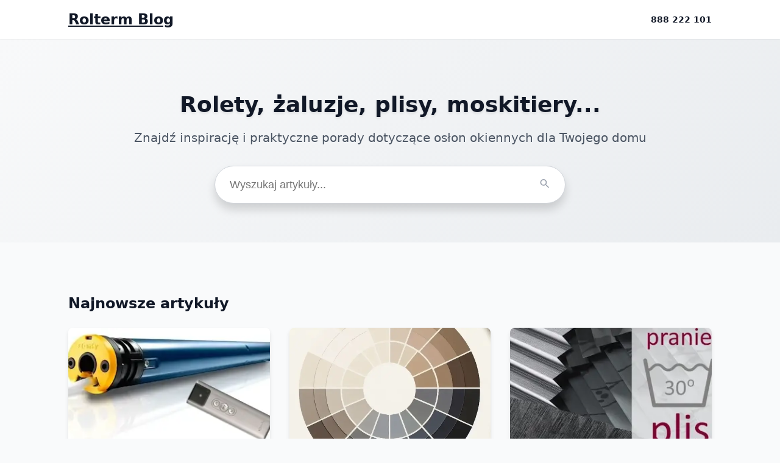

--- FILE ---
content_type: text/html
request_url: https://www.rolterm.pl/blog/
body_size: 4960
content:
<!DOCTYPE html>
<html lang="pl">
<head>
    <meta charset="UTF-8">
    <meta name="viewport" content="width=device-width, initial-scale=1.0">
    <title>Blog Rolterm - Eksperci od Osłon Okiennych</title>
    <meta name="description" content="Porady i inspiracje: rolety, żaluzje, plisy, moskitiery i aranżacje wnętrz. Eksperci Rolterm – praktyczne wskazówki i pomoc w wyborze osłon okiennych.">
    <link rel="canonical" href="https://www.rolterm.pl/blog/">
    <link rel="stylesheet" href="/blog/style.min.css">
</head>
<body class="bg-gray-50">
    <!-- Navigation -->
    <nav class="bg-white shadow-sm sticky top-0 z-50">
        <div class="max-w-7xl mx-auto px-4 sm:px-6 lg:px-8">
            <div class="flex justify-between items-center h-16">
                <div class="flex items-center">
                    <a href="https://www.rolterm.pl/blog/" class="text-2xl font-bold text-gray-900" title="Strona główna bloga">Rolterm Blog</a>
                </div>
                <div class="hidden md:block">
                    <div class="ml-10 flex items-baseline space-x-8">
                        <a href="#articles" class="text-gray-900 hover:text-blue-600 px-3 py-2 text-sm font-medium transition-colors">Artykuły</a>
                        <a href="#categories" class="text-gray-500 hover:text-blue-600 px-3 py-2 text-sm font-medium transition-colors">Kategorie</a>
                        <a href="https://www.rolterm.pl/" class="text-gray-500 hover:text-blue-600 px-3 py-2 text-sm font-medium transition-colors">O nas</a>
                    </div>
                </div>
                <div class="flex items-center">
                    <span class="text-sm font-semibold text-gray-900">888 222 101</span>
                </div>
            </div>
        </div>
    </nav>

    <!-- Hero Section with Search -->
    <div class="hero-bg py-16">
        <div class="max-w-7xl mx-auto px-4 sm:px-6 lg:px-8 text-center">
            <h1 class="text-4xl md:text-5xl font-bold text-gray-900 mb-4 text-shadow">Rolety, żaluzje, plisy, moskitiery...</h1>
            <p class="text-xl text-gray-600 mb-8 max-w-3xl mx-auto">Znajdź inspirację i praktyczne porady dotyczące osłon okiennych dla Twojego domu</p>
            
            <!-- Search Bar -->
            <div class="max-w-2xl mx-auto search-container">
                <div class="relative">
                    <input 
                        type="text" 
                        id="searchInput" 
                        placeholder="Wyszukaj artykuły..." 
                        class="w-full px-6 py-4 text-lg border border-gray-300 rounded-full focus:outline-none focus:ring-2 focus:ring-blue-500 focus:border-transparent shadow-lg"
                    >
                    <button class="absolute right-4 top-1/2 transform -translate-y-1/2 text-gray-400 hover:text-blue-600 transition-colors" aria-label="Szukaj">
                        <svg xmlns="http://www.w3.org/2000/svg" viewBox="0 0 24 24" width="20" height="20" fill="currentColor" aria-hidden="true"><path d="M15.5 14h-.79l-.28-.27A6.471 6.471 0 0016 9.5 6.5 6.5 0 109.5 16c1.61 0 3.09-.59 4.23-1.57l.27.28v.79l5 4.99L20.49 19l-4.99-5zm-6 0C7.01 14 5 11.99 5 9.5S7.01 5 9.5 5 14 7.01 14 9.5 11.99 14 9.5 14z"/></svg>
                    </button>
                </div>
                <div id="searchResults" class="search-results hidden"></div>
            </div>
        </div>
    </div>

    <!-- Blog Posts Section -->
    <div class="max-w-7xl mx-auto px-4 sm:px-6 lg:px-8 py-16">
        <h2 class="text-2xl font-bold text-gray-900 mb-6">Najnowsze artykuły</h2>
        <div id="articlesGrid" class="grid gap-8 md:grid-cols-2 lg:grid-cols-3">
            <!-- Article 1 - Newest -->
            <article class="bg-white rounded-lg shadow-md overflow-hidden card-hover fade-in" data-title="Automatyzacja osłon okiennych – czy warto ją stosować?" data-category="Technologie" data-date="2025-02-02">
                <div class="h-48 overflow-hidden">
                    <img src="images/rolety-elektryczne.webp" alt="Automatyzacja osłon okiennych" class="w-full h-full object-cover" fetchpriority="high">
                </div>
                <div class="p-6">
                    <div class="flex items-center mb-2">
                        <span class="text-xs font-semibold text-purple-600 uppercase tracking-wide">Technologie</span>
                        <span class="mx-2 text-gray-300">•</span>
                        <span class="text-xs text-gray-500">2 LUTEGO 2025</span>
                    </div>
                    <h3 class="text-xl font-bold text-gray-900 mb-3">Automatyzacja osłon okiennych – czy warto ją stosować?</h3>
                    <p class="text-gray-600 mb-4">Dowiedz się, czy automatyzacja osłon okiennych to dobra inwestycja. Poznaj zalety, wady, koszty i możliwości sterowania roletami elektrycznymi w Krakowie.</p>
                    <a href="automatyzacja-rolet.html" class="inline-flex items-center text-blue-600 hover:text-blue-800 font-medium transition-colors">
                        Czytaj więcej
                        <i class="fas fa-arrow-right ml-2"></i>
                    </a>
                </div>
            </article>

            <!-- Article 2 -->
            <article class="bg-white rounded-lg shadow-md overflow-hidden card-hover fade-in" data-title="Dobór kolorystyki rolet do wnętrza – jak wybrać idealne rolety?" data-category="Aranżacja wnętrz" data-date="2025-01-30">
                <div class="h-48 overflow-hidden">
                    <img src="images/kolory-rolet.webp" alt="Dobór kolorystyki rolet" class="w-full h-full object-cover" fetchpriority="high">
                </div>
                <div class="p-6">
                    <div class="flex items-center mb-2">
                        <span class="text-xs font-semibold text-green-600 uppercase tracking-wide">Aranżacja wnętrz</span>
                        <span class="mx-2 text-gray-300">•</span>
                        <span class="text-xs text-gray-500">30 STYCZNIA 2025</span>
                    </div>
                    <h3 class="text-xl font-bold text-gray-900 mb-3">Dobór kolorystyki rolet do wnętrza – jak wybrać idealne rolety?</h3>
                    <p class="text-gray-600 mb-4">Dowiedz się, jak wybrać idealną kolorystykę rolet do swojego wnętrza. Praktyczne wskazówki dotyczące doboru kolorów, psychologii barw i aranżacji wnętrz z roletami.</p>
                    <a href="wybor-koloru-rolet.html" class="inline-flex items-center text-blue-600 hover:text-blue-800 font-medium transition-colors">
                        Czytaj więcej
                        <i class="fas fa-arrow-right ml-2"></i>
                    </a>
                </div>
            </article>

            <!-- Article 2 -->
            <article class="bg-white rounded-lg shadow-md overflow-hidden card-hover fade-in" data-title="Jak prać plisy – kompletny przewodnik po czyszczeniu żaluzji plisowanych" data-category="Pielęgnacja" data-date="2025-01-25">
                <div class="h-48 overflow-hidden">
                    <img src="images/pranie-plis.webp" alt="Pranie plis" class="w-full h-full object-cover" fetchpriority="high">
                </div>
                <div class="p-6">
                    <div class="flex items-center mb-2">
                        <span class="text-xs font-semibold text-orange-600 uppercase tracking-wide">Pielęgnacja</span>
                        <span class="mx-2 text-gray-300">•</span>
                        <span class="text-xs text-gray-500">25 STYCZNIA 2025</span>
                    </div>
                    <h3 class="text-xl font-bold text-gray-900 mb-3">Jak prać plisy – kompletny przewodnik po czyszczeniu żaluzji plisowanych</h3>
                    <p class="text-gray-600 mb-4">Dowiedz się, jak prawidłowo prać plisy okienne. Kompletny przewodnik po czyszczeniu żaluzji plisowanych - od przygotowania do suszenia i konserwacji.</p>
                    <a href="pranie-plis.html" class="inline-flex items-center text-blue-600 hover:text-blue-800 font-medium transition-colors">
                        Czytaj więcej
                        <i class="fas fa-arrow-right ml-2"></i>
                    </a>
                </div>
            </article>

            <!-- Article 2 -->
            <article class="bg-white rounded-lg shadow-md overflow-hidden card-hover fade-in" data-title="Plisy typu plaster miodu – nowoczesne podejście do osłon okiennych" data-category="Osłony okienne" data-date="2025-01-20">
                <div class="h-48 overflow-hidden">
                    <img src="images/plisy-plaster-miodu.webp" alt="Plisy plaster miodu" class="w-full h-full object-cover" fetchpriority="high">
                </div>
                <div class="p-6">
                    <div class="flex items-center mb-2">
                        <span class="text-xs font-semibold text-emerald-600 uppercase tracking-wide">Osłony okienne</span>
                        <span class="mx-2 text-gray-300">•</span>
                        <span class="text-xs text-gray-500">20 STYCZNIA 2025</span>
                    </div>
                    <h3 class="text-xl font-bold text-gray-900 mb-3">Plisy typu plaster miodu – nowoczesne podejście do osłon okiennych</h3>
                    <p class="text-gray-600 mb-4">Plisy typu plaster miodu to zaawansowane osłony okienne, które łączą innowacyjną konstrukcję z doskonałą izolacją termiczną i akustyczną.</p>
                    <a href="plisy-plaster-miodu.html" class="inline-flex items-center text-blue-600 hover:text-blue-800 font-medium transition-colors">
                        Czytaj więcej
                        <i class="fas fa-arrow-right ml-2"></i>
                    </a>
                </div>
            </article>

            <!-- Article 2 -->
            <article class="bg-white rounded-lg shadow-md overflow-hidden card-hover fade-in" data-title="Żaluzje Drewniane na Wymiar – Połączenie Stylu i Funkcjonalności" data-category="Osłony okienne" data-date="2024-01-29">
                <div class="h-48 overflow-hidden">
                    <img src="images/zaluzje-drewniane1.webp" alt="Żaluzje drewniane" class="w-full h-full object-cover" fetchpriority="high">
                </div>
                <div class="p-6">
                    <div class="flex items-center mb-2">
                        <span class="text-xs font-semibold text-blue-600 uppercase tracking-wide">Osłony okienne</span>
                        <span class="mx-2 text-gray-300">•</span>
                        <span class="text-xs text-gray-500">29 STYCZNIA 2024</span>
                    </div>
                    <h3 class="text-xl font-bold text-gray-900 mb-3">Żaluzje Drewniane na Wymiar – Połączenie Stylu i Funkcjonalności</h3>
                    <p class="text-gray-600 mb-4">Żaluzje drewniane na wymiar to nie tylko funkcjonalny element dekoracji wnętrz, ale także wyrafinowany akcent, który wprowadza ciepło naturalnego drewna do każdego pomieszczenia.</p>
                    <a href="zaluzje-drewniane-na-wymiar.html" class="inline-flex items-center text-blue-600 hover:text-blue-800 font-medium transition-colors">
                        Czytaj więcej
                        <i class="fas fa-arrow-right ml-2"></i>
                    </a>
                </div>
            </article>

            <!-- Article 2 -->
            <article class="bg-white rounded-lg shadow-md overflow-hidden card-hover fade-in" data-title="Jak Dobierać Osłony Okienne do Stylu Wnętrza?" data-category="Aranżacja wnętrz" data-date="2024-06-26">
                <div class="h-48 overflow-hidden">
                    <img src="images/wystroj-wnetrza1.webp" alt="Aranżacja wnętrz z żaluzjami" class="w-full h-full object-cover">
                </div>
                <div class="p-6">
                    <div class="flex items-center mb-2">
                        <span class="text-xs font-semibold text-green-600 uppercase tracking-wide">Aranżacja wnętrz</span>
                        <span class="mx-2 text-gray-300">•</span>
                        <span class="text-xs text-gray-500">26 CZERWCA 2024</span>
                    </div>
                    <h3 class="text-xl font-bold text-gray-900 mb-3">Jak Dobierać Osłony Okienne do Stylu Wnętrza?</h3>
                    <p class="text-gray-600 mb-4">Wybór odpowiednich osłon okiennych to klucz do stworzenia spójnej aranżacji wnętrza. Dowiedz się, jak dopasować żaluzje i rolety do różnych stylów.</p>
                    <a href="dobieranie-zaluzji-do-wnetrza.html" class="inline-flex items-center text-blue-600 hover:text-blue-800 font-medium transition-colors">
                        Czytaj więcej
                        <i class="fas fa-arrow-right ml-2"></i>
                    </a>
                </div>
            </article>

            <!-- Article 3 -->
            <article class="bg-white rounded-lg shadow-md overflow-hidden card-hover fade-in" data-title="Eko-Friendly Rolety – Zrównoważone Rozwiązania dla Twojego Domu" data-category="Eko rozwiązania" data-date="2024-06-26">
                <div class="h-48 overflow-hidden">
                    <img src="images/plisy1.webp" alt="Ekologiczne rolety" class="w-full h-full object-cover">
                </div>
                <div class="p-6">
                    <div class="flex items-center mb-2">
                        <span class="text-xs font-semibold text-emerald-600 uppercase tracking-wide">Osłony okienne</span>
                        <span class="mx-2 text-gray-300">•</span>
                        <span class="text-xs text-gray-500">26 CZERWCA 2024</span>
                    </div>
                    <h3 class="text-xl font-bold text-gray-900 mb-3">Plisy – nowoczesne rozwiązanie dla każdego okna</h3>
                    <p class="text-gray-600 mb-4">Plisy to nowoczesne osłony okienne, które doskonale sprawdzają się w nietypowych kształtach okien. Idealne rozwiązanie dla okien dachowych, trapezowych i innych wymagających specjalnego podejścia.</p>
                    <a href="plisy-nowoczesne-rozwiazanie.html" class="inline-flex items-center text-blue-600 hover:text-blue-800 font-medium transition-colors">
                        Czytaj więcej
                        <i class="fas fa-arrow-right ml-2"></i>
                    </a>
                </div>
            </article>

            <!-- Article 4 -->
            <article class="bg-white rounded-lg shadow-md overflow-hidden card-hover fade-in" data-title="Nowoczesne Rolety Dzien/Noc – Perfekcyjna Kontrola Światła" data-category="Osłony okienne" data-date="2024-05-15">
                <div class="h-48 overflow-hidden">
                    <img src="images/rolety-dzien-noc1.webp" alt="Rolety dzień noc" class="w-full h-full object-cover">
                </div>
                <div class="p-6">
                    <div class="flex items-center mb-2">
                        <span class="text-xs font-semibold text-blue-600 uppercase tracking-wide">Osłony okienne</span>
                        <span class="mx-2 text-gray-300">•</span>
                        <span class="text-xs text-gray-500">15 MAJA 2024</span>
                    </div>
                    <h3 class="text-xl font-bold text-gray-900 mb-3">Rolety dzień-noc – praktyczne rozwiązanie</h3>
                    <p class="text-gray-600 mb-4">Rolety dzień/noc to innowacyjne rozwiązanie, które pozwala na precyzyjną kontrolę ilości światła w pomieszczeniu. Idealne do salonu i sypialni.</p>
                    <a href="rolety-dzien-noc-praktyczne-rozwiazanie.html" class="inline-flex items-center text-blue-600 hover:text-blue-800 font-medium transition-colors">
                        Czytaj więcej
                        <i class="fas fa-arrow-right ml-2"></i>
                    </a>
                </div>
            </article>

            <!-- Article 2 -->
            <article class="bg-white rounded-lg shadow-md overflow-hidden card-hover fade-in" data-title="Plisy okienne – nowoczesność, komfort i prywatność na wyciągnięcie ręki" data-category="Osłony okienne" data-date="2025-01-15">
                <div class="h-48 overflow-hidden">
                    <img src="images/zaluzje-plisowane.webp" alt="Plisy okienne" class="w-full h-full object-cover" fetchpriority="high">
                </div>
                <div class="p-6">
                    <div class="flex items-center mb-2">
                        <span class="text-xs font-semibold text-emerald-600 uppercase tracking-wide">Osłony okienne</span>
                        <span class="mx-2 text-gray-300">•</span>
                        <span class="text-xs text-gray-500">15 STYCZNIA 2025</span>
                    </div>
                    <h3 class="text-xl font-bold text-gray-900 mb-3">Plisy okienne – nowoczesność, komfort i prywatność na wyciągnięcie ręki</h3>
                    <p class="text-gray-600 mb-4">Plisy okienne zyskują ogromną popularność wśród osób szukających nowoczesnych, funkcjonalnych i estetycznych rozwiązań do swoich domów i mieszkań.</p>
                    <a href="plisy-komfort-uzytkowania.html" class="inline-flex items-center text-blue-600 hover:text-blue-800 font-medium transition-colors">
                        Czytaj więcej
                        <i class="fas fa-arrow-right ml-2"></i>
                    </a>
                </div>
            </article>

            <!-- Article 5 -->
            <article class="bg-white rounded-lg shadow-md overflow-hidden card-hover fade-in" data-title="Moskitiery Okienne – Ochrona przed Owadami bez Utraty Światła" data-category="Akcesoria okienne" data-date="2024-04-20">
                <div class="h-48 overflow-hidden">
                    <img src="images/moskitiery1.webp" alt="Moskitiery okienne" class="w-full h-full object-cover">
                </div>
                <div class="p-6">
                    <div class="flex items-center mb-2">
                        <span class="text-xs font-semibold text-orange-600 uppercase tracking-wide">Akcesoria okienne</span>
                        <span class="mx-2 text-gray-300">•</span>
                        <span class="text-xs text-gray-500">20 KWIETNIA 2024</span>
                    </div>
                    <h3 class="text-xl font-bold text-gray-900 mb-3">Owady w domu? Zainstaluj moskitiery już teraz!</h3>
                    <p class="text-gray-600 mb-4">Moskitiery to praktyczne rozwiązanie, które pozwoli Ci cieszyć się świeżym powietrzem bez obawy o owady. Nowoczesne modele są praktycznie niewidoczne.</p>
                    <a href="moskitiery-na-owady.html" class="inline-flex items-center text-blue-600 hover:text-blue-800 font-medium transition-colors">
                        Czytaj więcej
                        <i class="fas fa-arrow-right ml-2"></i>
                    </a>
                </div>
            </article>

            <!-- Article 6 -->
            <article class="bg-white rounded-lg shadow-md overflow-hidden card-hover fade-in" data-title="Rolety Rzymskie – Elegancja i Styl dla Twoich Okien" data-category="Aranżacja wnętrz" data-date="2024-03-10">
                <div class="h-48 overflow-hidden">
                    <img src="images/rolety-rzymskie1.webp" alt="Rolety rzymskie" class="w-full h-full object-cover">
                </div>
                <div class="p-6">
                    <div class="flex items-center mb-2">
                        <span class="text-xs font-semibold text-green-600 uppercase tracking-wide">Aranżacja wnętrz</span>
                        <span class="mx-2 text-gray-300">•</span>
                        <span class="text-xs text-gray-500">10 MARCA 2024</span>
                    </div>
                    <h3 class="text-xl font-bold text-gray-900 mb-3">Rolety Rzymskie – Elegancja i Funkcjonalność w Domu</h3>
                    <p class="text-gray-600 mb-4">Rolety rzymskie to połączenie klasycznej elegancji z nowoczesną funkcjonalnością. Idealne do salonu, sypialni i jadalni.</p>
                    <a href="rolety-rzymskie-elegancja-i-funkcjonalnosc.html" class="inline-flex items-center text-blue-600 hover:text-blue-800 font-medium transition-colors">
                        Czytaj więcej
                        <i class="fas fa-arrow-right ml-2"></i>
                    </a>
                </div>
            </article>

            <!-- Article 7 -->
            <article class="bg-white rounded-lg shadow-md overflow-hidden card-hover fade-in" data-title="Automatyzacja Osłon Okiennych – Smart Home Rozwiązania" data-category="Technologie" data-date="2024-02-28">
                <div class="h-48 overflow-hidden">
                    <img src="images/zaluzje-drewniane2.webp" alt="Automatyzacja osłon" class="w-full h-full object-cover">
                </div>
                <div class="p-6">
                    <div class="flex items-center mb-2">
                        <span class="text-xs font-semibold text-purple-600 uppercase tracking-wide">Technologie</span>
                        <span class="mx-2 text-gray-300">•</span>
                        <span class="text-xs text-gray-500">28 LUTEGO 2024</span>
                    </div>
                    <h3 class="text-xl font-bold text-gray-900 mb-3">Żaluzje drewniane – wady i zalety</h3>
                    <p class="text-gray-600 mb-4">Zautomatyzowane rolety i żaluzje to przyszłość inteligentnego domu. Kontroluj osłony za pomocą smartfona lub głosowych asystentów.</p>
                    <a href="zaluzje-drewniane-wady-i-zalety.html" class="inline-flex items-center text-blue-600 hover:text-blue-800 font-medium transition-colors">
                        Czytaj więcej
                        <i class="fas fa-arrow-right ml-2"></i>
                    </a>
                </div>
            </article>

            <!-- Article 8 -->
            <article class="bg-white rounded-lg shadow-md overflow-hidden card-hover fade-in" data-title="Żaluzje Aluminiowe – Trwałość i Nowoczesny Wygląd" data-category="Osłony okienne" data-date="2024-02-15">
                <div class="h-48 overflow-hidden">
                    <img src="images/zaluzje-aluminiowe1.webp" alt="Żaluzje aluminiowe" class="w-full h-full object-cover">
                </div>
                <div class="p-6">
                    <div class="flex items-center mb-2">
                        <span class="text-xs font-semibold text-blue-600 uppercase tracking-wide">Osłony okienne</span>
                        <span class="mx-2 text-gray-300">•</span>
                        <span class="text-xs text-gray-500">15 LUTEGO 2024</span>
                    </div>
                    <h3 class="text-xl font-bold text-gray-900 mb-3">Żaluzje aluminiowe – ekonomiczne i praktyczne osłony okienne</h3>
                    <p class="text-gray-600 mb-4">Żaluzje aluminiowe to synonim trwałości i nowoczesnego designu. Idealne do kuchni i łazienki ze względu na odporność na wilgoć.</p>
                    <a href="zaluzje-aluminiowe-ekonomiczne-i-praktyczne.html" class="inline-flex items-center text-blue-600 hover:text-blue-800 font-medium transition-colors">
                        Czytaj więcej
                        <i class="fas fa-arrow-right ml-2"></i>
                    </a>
                </div>
            </article>

            <!-- Article 9 -->
            <article class="bg-white rounded-lg shadow-md overflow-hidden card-hover fade-in" data-title="Rolety Zewnętrzne – Energooszczędność i Bezpieczeństwo" data-category="Osłony zewnętrzne" data-date="2024-01-20">
                <div class="h-48 overflow-hidden">
                    <img src="images/rolety-biurowe1.webp" alt="Rolety zewnętrzne" class="w-full h-full object-cover">
                </div>
                <div class="p-6">
                    <div class="flex items-center mb-2">
                        <span class="text-xs font-semibold text-red-600 uppercase tracking-wide">Osłony okienne</span>
                        <span class="mx-2 text-gray-300">•</span>
                        <span class="text-xs text-gray-500">20 STYCZNIA 2024</span>
                    </div>
                    <h3 class="text-xl font-bold text-gray-900 mb-3">Rolety do biur i budynków użyteczności publicznej</h3>
                    <p class="text-gray-600 mb-4">Rolety zewnętrzne to nie tylko ochrona przed słońcem, ale także izolacja termiczna i zwiększenie bezpieczeństwa domu. Sprawdź nowoczesne rozwiązania.</p>
                    <a href="rolety-do-biur.html" class="inline-flex items-center text-blue-600 hover:text-blue-800 font-medium transition-colors">
                        Czytaj więcej
                        <i class="fas fa-arrow-right ml-2"></i>
                    </a>
                </div>
            </article>
        </div>

        <!-- No Results Message -->
        <div id="noResults" class="hidden text-center py-16">
            <svg xmlns="http://www.w3.org/2000/svg" class="text-6xl text-gray-300 mb-4" viewBox="0 0 24 24" width="48" height="48" fill="currentColor" aria-hidden="true"><path d="M15.5 14h-.79l-.28-.27A6.471 6.471 0 0016 9.5 6.5 6.5 0 109.5 16c1.61 0 3.09-.59 4.23-1.57l.27.28v.79l5 4.99L20.49 19l-4.99-5zm-6 0C7.01 14 5 11.99 5 9.5S7.01 5 9.5 5 14 7.01 14 9.5 11.99 14 9.5 14z"/></svg>
            <h3 class="text-2xl font-bold text-gray-900 mb-2">Brak wyników</h3>
            <p class="text-gray-600">Nie znaleziono artykułów pasujących do Twojego zapytania.</p>
        </div>
    </div>

    <!-- Footer -->
    <footer class="bg-gray-900 text-white py-12">
        <div class="max-w-7xl mx-auto px-6">
            <div class="grid md:grid-cols-3 gap-8">
                <div>
                    <div class="text-2xl font-bold mb-4">Rolterm Blog</div>
                    <p class="text-gray-400 mb-4">Ekspercka wiedza o osłonach okiennych i aranżacji wnętrz dla Twojego domu.</p>
                    <div class="flex space-x-4">
                        <a href="https://www.facebook.com/rolterm" target="_blank" rel="noopener" class="text-gray-400 hover:text-white transition-colors" aria-label="Facebook">
                            <svg xmlns="http://www.w3.org/2000/svg" viewBox="0 0 24 24" width="20" height="20" fill="currentColor" aria-hidden="true"><path d="M22 12a10 10 0 10-11.563 9.874v-6.987H7.898V12h2.54V9.797c0-2.506 1.492-3.89 3.777-3.89 1.094 0 2.238.195 2.238.195v2.46h-1.26c-1.243 0-1.63.771-1.63 1.562V12h2.773l-.443 2.89h-2.33v6.988A10 10 0 0022 12z"/></svg>
                        </a>
                        <a href="https://www.instagram.com/rolterm_krakow/" target="_blank" rel="noopener" class="text-gray-400 hover:text-white transition-colors" aria-label="Instagram">
                            <svg xmlns="http://www.w3.org/2000/svg" viewBox="0 0 24 24" width="20" height="20" fill="currentColor" aria-hidden="true"><path d="M7 2h10a5 5 0 015 5v10a5 5 0 01-5 5H7a5 5 0 01-5-5V7a5 5 0 015-5zm5 5a5 5 0 100 10 5 5 0 000-10zm6.5-.75a1.25 1.25 0 11-2.5 0 1.25 1.25 0 012.5 0z"/></svg>
                        </a>
                        <a href="https://x.com/rolterm_krakow" target="_blank" rel="noopener" class="text-gray-400 hover:text-white transition-colors" aria-label="X">
                            <svg xmlns="http://www.w3.org/2000/svg" viewBox="0 0 24 24" width="20" height="20" fill="currentColor" aria-hidden="true"><path d="M3 3h4.6l5.1 6.9L18.7 3H22l-7.6 9.2L22 21h-4.6l-5.4-7.3L7 21H2.7l8-9.6L3 3z"/></svg>
                        </a>
                        <a href="https://www.youtube.com/@rolldecorPL" target="_blank" rel="noopener" class="text-gray-400 hover:text-white transition-colors" aria-label="YouTube">
                            <svg xmlns="http://www.w3.org/2000/svg" viewBox="0 0 24 24" width="20" height="20" fill="currentColor" aria-hidden="true"><path d="M23.5 6.2a4.5 4.5 0 00-3.17-3.2C18.52 2.5 12 2.5 12 2.5s-6.52 0-8.33.5A4.5 4.5 0 00.5 6.2 47.4 47.4 0 000 12c0 2.01.07 3.97.5 5.8a4.5 4.5 0 003.17 3.2c1.81.5 8.33.5 8.33.5s6.52 0 8.33-.5a4.5 4.5 0 003.17-3.2c.43-1.83.5-3.79.5-5.8 0-2.01-.07-3.97-.5-5.8zM9.75 8.75l6 3.25-6 3.25v-6.5z"/></svg>
                        </a>
                    </div>
                </div>
                <div>
                    <h3 class="font-semibold text-lg mb-4">Szybkie linki</h3>
                    <div class="space-y-2">
                        <a href="https://www.rolterm.pl/blog/#articles" class="block text-gray-400 hover:text-white transition-colors">Artykuły</a>
                        <a href="https://www.rolterm.pl/blog/#categories" class="block text-gray-400 hover:text-white transition-colors">Kategorie</a>
                        <a href="https://www.rolterm.pl" target="_blank" class="block text-gray-400 hover:text-white transition-colors">Strona główna</a>
                    </div>
                </div>
                <div>
                    <h3 class="font-semibold text-lg mb-4">Kontakt</h3>
                    <div class="space-y-2 text-gray-400">
                        <div class="flex items-center space-x-2">
                            <svg xmlns="http://www.w3.org/2000/svg" viewBox="0 0 24 24" width="18" height="18" fill="currentColor" aria-hidden="true"><path d="M12 2C8.14 2 5 5.14 5 9c0 5.25 7 13 7 13s7-7.75 7-13c0-3.86-3.14-7-7-7zm0 9.5c-1.38 0-2.5-1.12-2.5-2.5S10.62 6.5 12 6.5s2.5 1.12 2.5 2.5S13.38 11.5 12 11.5z"/></svg>
                            <span>Kraków i okolice</span>
                        </div>
                        <div class="flex items-center space-x-2">
                            <svg xmlns="http://www.w3.org/2000/svg" viewBox="0 0 24 24" width="18" height="18" fill="currentColor" aria-hidden="true"><path d="M6.62 10.79a15.053 15.053 0 006.59 6.59l2.2-2.2a1 1 0 011.02-.24c1.12.37 2.33.57 3.57.57a1 1 0 011 1V20a1 1 0 01-1 1C10.4 21 3 13.6 3 4a1 1 0 011-1h3.5a1 1 0 011 1c0 1.24.2 2.45.57 3.57a1 1 0 01-.24 1.02l-2.21 2.2z"/></svg>
                            <span>888 222 101</span>
                        </div>
                        <div class="flex items-center space-x-2">
                            <svg xmlns="http://www.w3.org/2000/svg" viewBox="0 0 24 24" width="18" height="18" fill="currentColor" aria-hidden="true"><path d="M20 4H4a2 2 0 00-2 2v12a2 2 0 002 2h16a2 2 0 002-2V6a2 2 0 00-2-2zm0 2l-8 5L4 6h16zm0 12H4V8l8 5 8-5v10z"/></svg>
                            <span>sklep@rolterm.pl</span>
                        </div>
                    </div>
                </div>
            </div>
            <div class="border-t border-gray-800 mt-8 pt-8 text-center text-gray-400">
                <p>© 2025 Rolterm. Wszystkie prawa zastrzeżone.</p>
            </div>
        </div>
    </footer>

    <script src="/blog/script.min.js" defer></script>
</body>
</html>

--- FILE ---
content_type: text/css
request_url: https://www.rolterm.pl/blog/style.min.css
body_size: 1369
content:
:root{--gray-50:#f9fafb;--gray-100:#f3f4f6;--gray-200:#e5e7eb;--gray-300:#d1d5db;--gray-400:#9ca3af;--gray-500:#6b7280;--gray-600:#4b5563;--gray-700:#374151;--gray-800:#1f2937;--gray-900:#111827;--blue-500:#3b82f6;--blue-600:#2563eb;--blue-800:#1e40af;--emerald-600:#047857;--green-600:#15803d;--orange-600:#c2410c;--purple-600:#7c3aed;--red-600:#dc2626}*{box-sizing:border-box}html,body{height:100%}body{margin:0;font-family:system-ui,-apple-system,Segoe UI,Roboto,Helvetica,Arial,"Noto Sans","Apple Color Emoji","Segoe UI Emoji";background:var(--gray-50);color:var(--gray-900)}.container,.max-w-7xl{max-width:70rem}.mx-auto{margin-left:auto;margin-right:auto}.max-w-2xl{max-width:36rem}.px-4{padding-left:1rem;padding-right:1rem}.px-6{padding-left:1.5rem;padding-right:1.5rem}.px-3{padding-left:.75rem;padding-right:.75rem}.py-2{padding-top:.5rem;padding-bottom:.5rem}.py-4{padding-top:1rem;padding-bottom:1rem}.py-12{padding-top:3rem;padding-bottom:3rem}.py-16{padding-top:4rem;padding-bottom:4rem}.pt-8{padding-top:2rem}.p-6{padding:1.5rem}.mb-2{margin-bottom:.5rem}.mb-3{margin-bottom:.75rem}.mb-4{margin-bottom:1rem}.mb-6{margin-bottom:1.5rem}.mb-8{margin-bottom:2rem}.ml-2{margin-left:.5rem}.ml-10{margin-left:2.5rem}.space-x-6>*+*{margin-left:1.5rem}.space-x-8>*+*{margin-left:2rem}.space-x-4>*+*{margin-left:1rem}.text-center{text-align:center}.inline-flex{display:inline-flex}.flex{display:flex}.grid{display:grid}.items-center{align-items:center}.items-baseline{align-items:baseline}.justify-between{justify-content:space-between}.justify-center{justify-content:center}.grid.gap-8{grid-gap:2rem}.md\:grid-cols-2{grid-template-columns:1fr}.lg\:grid-cols-3{grid-template-columns:1fr}.md\:grid-cols-3{grid-template-columns:1fr}@media (min-width:768px){.md\:grid-cols-2{grid-template-columns:repeat(2,minmax(0,1fr))}.md\:grid-cols-3{grid-template-columns:repeat(3,minmax(0,1fr))}.md\:block{display:block}.md\:text-5xl{font-size:3rem;line-height:1}.sm\:px-6{padding-left:1.5rem;padding-right:1.5rem}}@media (min-width:1024px){.lg\:grid-cols-3{grid-template-columns:repeat(3,minmax(0,1fr))}.lg\:px-8{padding-left:2rem;padding-right:2rem}}.sticky{position:sticky}.top-0{top:0}.z-50{z-index:50}.h-16{height:4rem}.h-48{height:12rem}.w-full{width:100%}.h-full{height:100%}.overflow-hidden{overflow:hidden}.rounded-full{border-radius:9999px}.rounded-lg{border-radius:.5rem}.shadow-sm{box-shadow:0 1px 2px rgb(0 0 0 / .05)}.shadow-md{box-shadow:0 4px 6px rgb(0 0 0 / .1)}.shadow-lg{box-shadow:0 10px 15px rgb(0 0 0 / .15)}.transition-colors{transition:color .2s ease}.relative{position:relative}.absolute{position:absolute}.right-4{right:1rem}.top-1\/2{top:50%}.transform{transform:translateZ(0)}.-translate-y-1\/2{transform:translateY(-50%)}.object-cover{object-fit:cover}.bg-white{background:#fff}.bg-gray-50{background:var(--gray-50)}.bg-gray-900{background:var(--gray-900)}.text-white{color:#fff}.text-gray-900{color:var(--gray-900)}.text-gray-600{color:var(--gray-600)}.text-gray-500{color:var(--gray-500)}.text-gray-400{color:var(--gray-400)}.text-gray-300{color:var(--gray-300)}.text-blue-600{color:var(--blue-600)}.text-blue-800{color:var(--blue-800)}.text-green-600{color:var(--green-600)}.text-emerald-600{color:var(--emerald-600)}.text-orange-600{color:var(--orange-600)}.text-purple-600{color:var(--purple-600)}.text-red-600{color:var(--red-600)}[class~="hover:text-blue-600"]:hover{color:var(--blue-600)}[class~="hover:text-blue-800"]:hover{color:var(--blue-800)}[class~="hover:text-white"]:hover{color:#fff}.border{border-width:1px;border-style:solid;border-color:var(--gray-200)}.border-gray-300{border-color:var(--gray-300)}.border-gray-700{border-color:var(--gray-700)}.border-t{border-top-width:1px}.text-xs{font-size:.75rem;line-height:1rem}.text-sm{font-size:.875rem;line-height:1.25rem}.text-lg{font-size:1.125rem;line-height:1.75rem}.text-xl{font-size:1.25rem;line-height:1.75rem}.text-2xl{font-size:1.5rem;line-height:2rem}.text-4xl{font-size:2.25rem;line-height:2.5rem}.text-6xl{font-size:3.75rem;line-height:1}.font-medium{font-weight:500}.font-semibold{font-weight:600}.font-bold{font-weight:700}.uppercase{text-transform:uppercase}.tracking-wide{letter-spacing:.05em}.rounded-full{border-radius:9999px}.focus\:outline-none:focus{outline:none}.focus\:ring-2:focus{box-shadow:0 0 0 3px rgb(59 130 246 / .4)}.focus\:ring-blue-500:focus{box-shadow:0 0 0 3px rgb(59 130 246 / .4)}.focus\:border-transparent:focus{border-color:#fff0}.hidden{display:none}.hero-bg{background:linear-gradient(135deg,#f8f9fa 0%,#e9ecef 100%)}.card-hover{transition:all 0.3s ease}.card-hover:hover{transform:translateY(-5px);box-shadow:0 20px 40px rgb(0 0 0 / .1)}.text-shadow{text-shadow:0 2px 4px rgb(0 0 0 / .1)}.search-container{position:relative}.search-container button{background:#fff0;border:0;padding:.5rem;cursor:pointer;border-radius:.375rem}.search-container button:focus{outline:2px solid rgb(59 130 246 / .6);outline-offset:2px}.search-results{position:absolute;top:100%;left:0;right:0;background:#fff;border-radius:.5rem;box-shadow:0 10px 25px rgb(0 0 0 / .1);z-index:10;max-height:300px;overflow-y:auto}.fade-in{animation:fadeIn .5s ease-in}@keyframes fadeIn{from{opacity:0;transform:translateY(10px)}to{opacity:1;transform:translateY(0)}}.h-16{height:4rem}

--- FILE ---
content_type: application/javascript
request_url: https://www.rolterm.pl/blog/script.min.js
body_size: 704
content:
!function(){var e=(e,t=document)=>t.querySelector(e),t=(e,t=document)=>Array.from(t.querySelectorAll(e));const s=e("#searchInput"),r=e("#searchResults"),o=e("#articlesGrid"),n=e("#noResults"),a=t("#articlesGrid article"),i=a.map(e=>({element:e,title:(e.dataset.title||"").toLowerCase(),category:(e.dataset.category||"").toLowerCase(),date:e.dataset.date,content:(e.querySelector("p")?.textContent||"").toLowerCase()}));function l(e){const a=(e||"").toLowerCase().trim();if(""===a)d();else{let t=!1;const l=[];var s;i.forEach(e=>{e.title.includes(a)||e.category.includes(a)||e.content.includes(a)?(e.element.style.display="block",e.element.classList.add("fade-in"),t=!0,l.push(e)):e.element.style.display="none"}),t?(o.style.display="grid",n.classList.add("hidden")):(o.style.display="none",n.classList.remove("hidden")),0<a.length?(e=l,s=a,e.length?r.innerHTML=e.map(e=>`
        <div class="p-3 hover:bg-gray-50 cursor-pointer border-b border-gray-100 last:border-b-0" data-scroll-title="${e.element.dataset.title}">
          <div class="font-medium text-gray-900">${function(e,t){t=new RegExp(`(${t})`,"gi");return(e||"").replace(t,'<mark class="bg-yellow-200 px-1 rounded">$1</mark>')}(e.element.dataset.title,s)}</div>
          <div class="text-sm text-gray-500">${e.category} • ${e.element.querySelector(".text-xs.text-gray-500")?.textContent||""}</div>
        </div>
      `).join(""):r.innerHTML='<div class="p-4 text-gray-500">Brak wyników</div>',r.classList.remove("hidden")):c()}}function d(){a.forEach(e=>{e.style.display="block",e.classList.add("fade-in")}),o.style.display="grid",n.classList.add("hidden"),c()}function c(){r.classList.add("hidden")}s&&(s.addEventListener("input",e=>l(e.target.value)),s.addEventListener("focus",()=>{0<s.value.length&&l(s.value)}),s.addEventListener("keydown",e=>{"Escape"===e.key&&(c(),s.value="",d())})),document.addEventListener("click",e=>{var t=e.target.closest("[data-scroll-title]");if(t){t=t.getAttribute("data-scroll-title");const a=document.querySelector(`[data-title="${t}"]`);a&&(a.scrollIntoView({behavior:"smooth",block:"center"}),a.style.boxShadow="0 0 0 3px rgba(59,130,246,.5)",setTimeout(()=>{a.style.boxShadow=""},2e3)),c(),s&&(s.value=""),d()}else e.target.closest(".search-container")||c()}),document.querySelectorAll('a[href^="#"]').forEach(t=>{t.addEventListener("click",e=>{e.preventDefault();e=document.querySelector(t.getAttribute("href"));e&&e.scrollIntoView({behavior:"smooth"})})}),t(".card-hover").forEach((e,t)=>{e.style.opacity="0",e.style.transform="translateY(20px)",setTimeout(()=>{e.style.transition="all .6s ease",e.style.opacity="1",e.style.transform="translateY(0)"},100*t)})}();